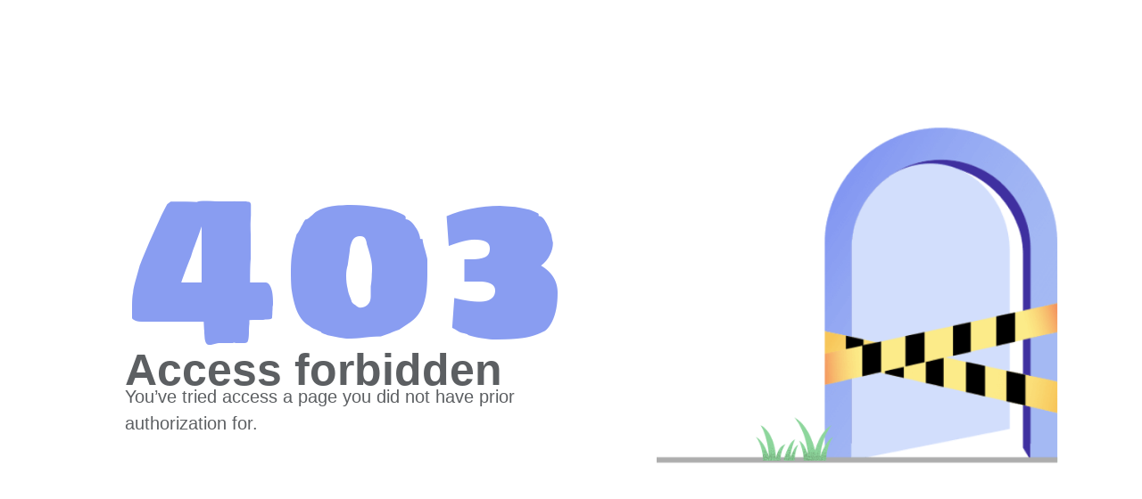

--- FILE ---
content_type: text/javascript; charset=utf-8
request_url: https://mineralangel.com/products/aragonite-with-botryoidal-and-branching-from-sichuan-china-1.js
body_size: 738
content:
{"id":9085682385210,"title":"7.2in Aragonite with Botryoidal and Branching from Sichuan, China","handle":"aragonite-with-botryoidal-and-branching-from-sichuan-china-1","description":"\u003cp\u003eDimensions(specimen only): 7.2 x 6 x 3 in\u003cbr\u003eLocality: Sichuan China\u003c\/p\u003e\n\u003cp\u003eThis listing is for the exact specimen as pictured.\u003c\/p\u003e\n\u003cp\u003e\u003cmeta charset=\"utf-8\"\u003eContact us if you have any questions: \u003cmeta charset=\"utf-8\"\u003emineralangelllc@gmail.com\u003cbr\u003eDaily live-sale \u0026amp; story sales on Instagram: MineralAngel\u003c\/p\u003e","published_at":"2024-03-31T16:25:42-04:00","created_at":"2024-03-31T16:17:51-04:00","vendor":"Mineral Angel","type":"","tags":["mineral","museum","US Showroom"],"price":34000,"price_min":34000,"price_max":34000,"available":true,"price_varies":false,"compare_at_price":68000,"compare_at_price_min":68000,"compare_at_price_max":68000,"compare_at_price_varies":false,"variants":[{"id":48060100575546,"title":"Default Title","option1":"Default Title","option2":null,"option3":null,"sku":"","requires_shipping":true,"taxable":true,"featured_image":null,"available":true,"name":"7.2in Aragonite with Botryoidal and Branching from Sichuan, China","public_title":null,"options":["Default Title"],"price":34000,"weight":2722,"compare_at_price":68000,"inventory_management":"shopify","barcode":null,"requires_selling_plan":false,"selling_plan_allocations":[]}],"images":["\/\/cdn.shopify.com\/s\/files\/1\/0681\/6553\/4010\/files\/BC4D17DC-7506-4185-9CC0-0C257A0DB8B7.jpg?v=1711916748","\/\/cdn.shopify.com\/s\/files\/1\/0681\/6553\/4010\/files\/3FC03DB9-67D7-4726-BAD0-4B9AE413C30F.jpg?v=1711916747","\/\/cdn.shopify.com\/s\/files\/1\/0681\/6553\/4010\/files\/0CF2338B-3B6C-43A3-B9FE-3FF7FA5DAA80.jpg?v=1711916749"],"featured_image":"\/\/cdn.shopify.com\/s\/files\/1\/0681\/6553\/4010\/files\/BC4D17DC-7506-4185-9CC0-0C257A0DB8B7.jpg?v=1711916748","options":[{"name":"Title","position":1,"values":["Default Title"]}],"url":"\/products\/aragonite-with-botryoidal-and-branching-from-sichuan-china-1","media":[{"alt":null,"id":37728661176634,"position":1,"preview_image":{"aspect_ratio":0.75,"height":5712,"width":4284,"src":"https:\/\/cdn.shopify.com\/s\/files\/1\/0681\/6553\/4010\/files\/BC4D17DC-7506-4185-9CC0-0C257A0DB8B7.jpg?v=1711916748"},"aspect_ratio":0.75,"height":5712,"media_type":"image","src":"https:\/\/cdn.shopify.com\/s\/files\/1\/0681\/6553\/4010\/files\/BC4D17DC-7506-4185-9CC0-0C257A0DB8B7.jpg?v=1711916748","width":4284},{"alt":null,"id":37728661209402,"position":2,"preview_image":{"aspect_ratio":0.75,"height":4032,"width":3024,"src":"https:\/\/cdn.shopify.com\/s\/files\/1\/0681\/6553\/4010\/files\/3FC03DB9-67D7-4726-BAD0-4B9AE413C30F.jpg?v=1711916747"},"aspect_ratio":0.75,"height":4032,"media_type":"image","src":"https:\/\/cdn.shopify.com\/s\/files\/1\/0681\/6553\/4010\/files\/3FC03DB9-67D7-4726-BAD0-4B9AE413C30F.jpg?v=1711916747","width":3024},{"alt":null,"id":37728661242170,"position":3,"preview_image":{"aspect_ratio":0.75,"height":4032,"width":3024,"src":"https:\/\/cdn.shopify.com\/s\/files\/1\/0681\/6553\/4010\/files\/0CF2338B-3B6C-43A3-B9FE-3FF7FA5DAA80.jpg?v=1711916749"},"aspect_ratio":0.75,"height":4032,"media_type":"image","src":"https:\/\/cdn.shopify.com\/s\/files\/1\/0681\/6553\/4010\/files\/0CF2338B-3B6C-43A3-B9FE-3FF7FA5DAA80.jpg?v=1711916749","width":3024},{"alt":null,"id":37869028180282,"position":4,"preview_image":{"aspect_ratio":0.563,"height":1920,"width":1080,"src":"https:\/\/cdn.shopify.com\/s\/files\/1\/0681\/6553\/4010\/files\/preview_images\/6669e3f7f9584af9806a905f96c4056c.thumbnail.0000000000.jpg?v=1712700506"},"aspect_ratio":0.563,"duration":5120,"media_type":"video","sources":[{"format":"mp4","height":852,"mime_type":"video\/mp4","url":"https:\/\/cdn.shopify.com\/videos\/c\/vp\/6669e3f7f9584af9806a905f96c4056c\/6669e3f7f9584af9806a905f96c4056c.SD-480p-1.5Mbps-26975506.mp4","width":480},{"format":"mp4","height":1920,"mime_type":"video\/mp4","url":"https:\/\/cdn.shopify.com\/videos\/c\/vp\/6669e3f7f9584af9806a905f96c4056c\/6669e3f7f9584af9806a905f96c4056c.HD-1080p-7.2Mbps-26975506.mp4","width":1080},{"format":"mp4","height":1280,"mime_type":"video\/mp4","url":"https:\/\/cdn.shopify.com\/videos\/c\/vp\/6669e3f7f9584af9806a905f96c4056c\/6669e3f7f9584af9806a905f96c4056c.HD-720p-4.5Mbps-26975506.mp4","width":720},{"format":"m3u8","height":1920,"mime_type":"application\/x-mpegURL","url":"https:\/\/cdn.shopify.com\/videos\/c\/vp\/6669e3f7f9584af9806a905f96c4056c\/6669e3f7f9584af9806a905f96c4056c.m3u8","width":1080}]}],"requires_selling_plan":false,"selling_plan_groups":[]}